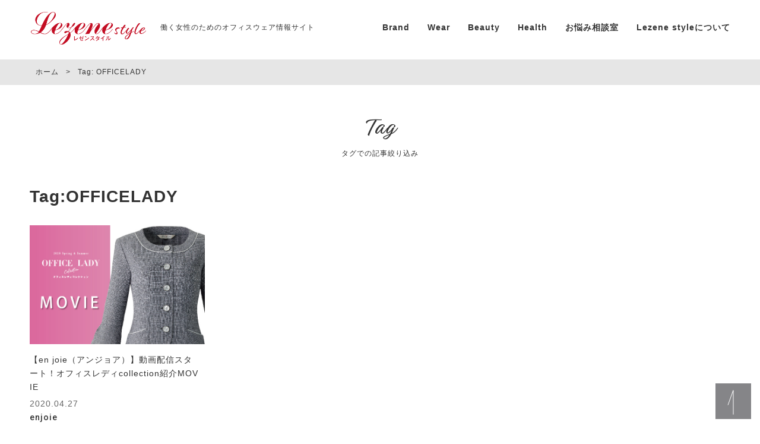

--- FILE ---
content_type: text/css
request_url: https://lezene.style/wp-content/themes/lezene/style.css?ver=6.0.11
body_size: -93
content:
@charset "UTF-8";
/*
Theme Name: Lezene
*/


--- FILE ---
content_type: application/javascript
request_url: https://lezene.style/js/common.js
body_size: 390
content:
$(function () {

    $('.menu-trigger').click(function () {
        if ($('.sp_navi').css('display') == 'none') {
            $('.sp_navi').fadeIn();
            $(this).addClass('active');
        } else {
            $('.sp_navi').fadeOut();
            $(this).removeClass('active');
        }
    });    
    
   $('.pagetop img').on('click', function () {
        var speed = 1500;
        $('body,html').animate({
            scrollTop: 0
        }, speed, 'easeOutCirc');
        return false;
    });
    
 
    
});

